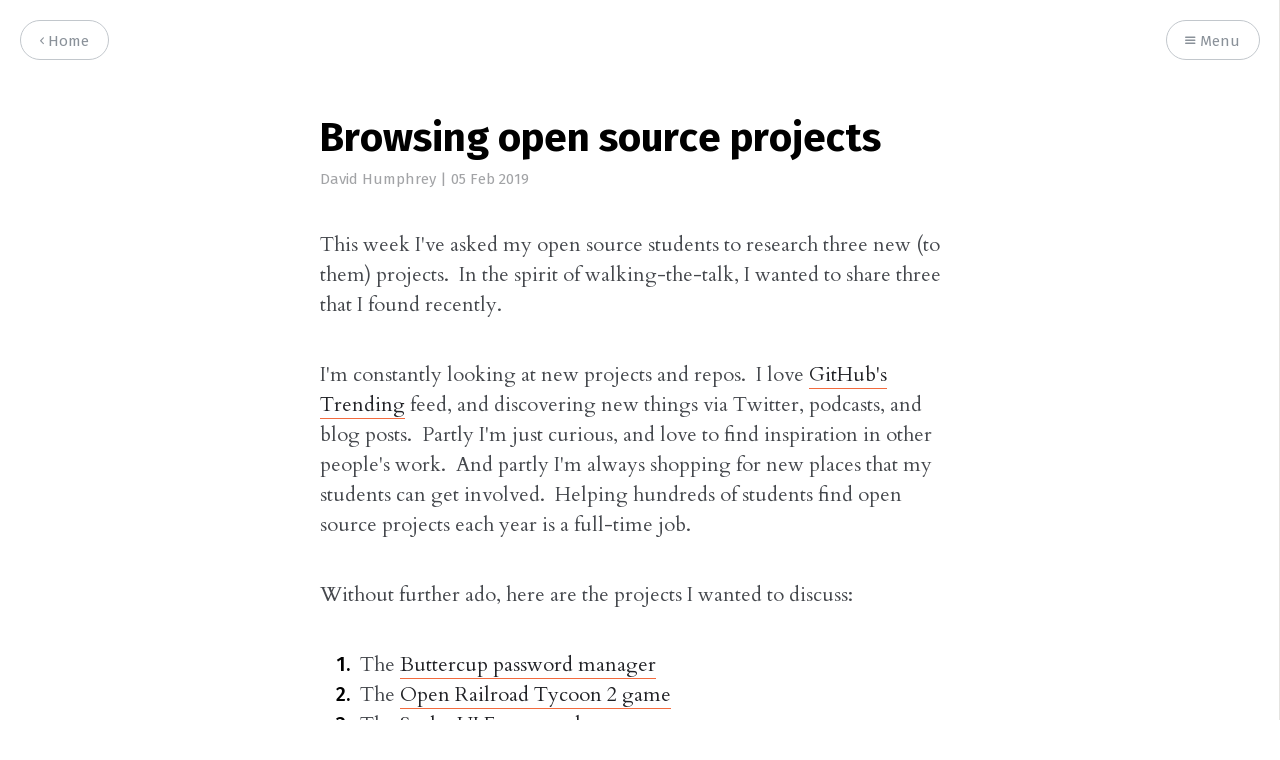

--- FILE ---
content_type: text/html; charset=utf-8
request_url: https://blog.humphd.org/browsing-open-source-projects/
body_size: 5399
content:
<!DOCTYPE html>
<html>
<head>
	<meta charset="utf-8" />
	<meta http-equiv="X-UA-Compatible" content="IE=edge,chrome=1" />

	<title>Browsing open source projects</title>

	<meta name="HandheldFriendly" content="True" />
	<meta name="viewport" content="width=device-width, initial-scale=1.0" />

	<link rel="stylesheet" type="text/css" href="/assets/css/style.css?v=645f449cea" />

	<link rel="shortcut icon" href="/favicon.ico" type="image/x-icon" />
    <link rel="canonical" href="http://blog.humphd.org/browsing-open-source-projects/" />
    <meta name="referrer" content="no-referrer-when-downgrade" />
    <link rel="amphtml" href="http://blog.humphd.org/browsing-open-source-projects/amp/" />
    
    <meta property="og:site_name" content="Bread &amp; Circuits" />
    <meta property="og:type" content="article" />
    <meta property="og:title" content="Browsing open source projects" />
    <meta property="og:description" content="This week I&#x27;ve asked my open source students to research three new (to them) projects.  In the spirit of walking-the-talk, I wanted to share three that I found recently.I&#x27;m constantly looking at new projects and repos.  I love GitHub&#x27;s Trending feed, and discovering new things via Twitter, podcasts, and" />
    <meta property="og:url" content="http://blog.humphd.org/browsing-open-source-projects/" />
    <meta property="article:published_time" content="2019-02-05T17:12:03.000Z" />
    <meta property="article:modified_time" content="2019-02-05T17:12:58.000Z" />
    <meta property="article:tag" content="seneca" />
    
    <meta name="twitter:card" content="summary" />
    <meta name="twitter:title" content="Browsing open source projects" />
    <meta name="twitter:description" content="This week I&#x27;ve asked my open source students to research three new (to them) projects.  In the spirit of walking-the-talk, I wanted to share three that I found recently.I&#x27;m constantly looking at new projects and repos.  I love GitHub&#x27;s Trending feed, and discovering new things via Twitter, podcasts, and" />
    <meta name="twitter:url" content="http://blog.humphd.org/browsing-open-source-projects/" />
    <meta name="twitter:label1" content="Written by" />
    <meta name="twitter:data1" content="David Humphrey" />
    <meta name="twitter:label2" content="Filed under" />
    <meta name="twitter:data2" content="seneca" />
    <meta name="twitter:site" content="@humphd" />
    <meta name="twitter:creator" content="@humphd" />
    
    <script type="application/ld+json">
{
    "@context": "https://schema.org",
    "@type": "Article",
    "publisher": {
        "@type": "Organization",
        "name": "Bread &amp; Circuits",
        "logo": "http://blog.humphd.org/favicon.ico"
    },
    "author": {
        "@type": "Person",
        "name": "David Humphrey",
        "image": {
            "@type": "ImageObject",
            "url": "http://blog.humphd.org/content/images/2018/02/IMG_9363.jpg",
            "width": 3024,
            "height": 4032
        },
        "url": "https://blog.humphd.org/author/david/",
        "sameAs": [
            "https://github.com/humphd",
            "https://twitter.com/humphd"
        ]
    },
    "headline": "Browsing open source projects",
    "url": "https://blog.humphd.org/browsing-open-source-projects/",
    "datePublished": "2019-02-05T17:12:03.000Z",
    "dateModified": "2019-02-05T17:12:58.000Z",
    "keywords": "seneca",
    "description": "This week I&#x27;ve asked my open source students to research three new (to them) projects.  In the spirit of walking-the-talk, I wanted to share three that I found recently.I&#x27;m constantly looking at new projects and repos.  I love GitHub&#x27;s Trending feed, and discovering new things via Twitter, podcasts, and",
    "mainEntityOfPage": {
        "@type": "WebPage",
        "@id": "http://blog.humphd.org/"
    }
}
    </script>

    <script src="/public/ghost-sdk.min.js?v=645f449cea"></script>
<script>
ghost.init({
	clientId: "ghost-frontend",
	clientSecret: "b0db47d9ed64"
});
</script>
    <meta name="generator" content="Ghost 2.15" />
    <link rel="alternate" type="application/rss+xml" title="Bread &amp; Circuits" href="https://blog.humphd.org/rss/" />
</head>

<body class="post-template tag-seneca">
	
	<nav id="menu">
	<a class="close-button">Close</a>
	<div class="nav-wrapper">
		<p class="nav-label">Menu</p>
		<ul>
			<li class="nav-home" role="presentation"><a href="https://blog.humphd.org/">Home</a></li>
			<li class="nav-twitter"><a href="https://twitter.com/humphd" title="@humphd"><i class="ic ic-twitter"></i> Twitter</a></li>
			<li class="nav-rss"><a href="https://blog.humphd.org/rss/"><i class="ic ic-rss"></i> Subscribe</a></li>
		</ul>
	</div>
</nav>
	
	<section id="wrapper">
		<a class="hidden-close"></a>
		

<div class="progress-container">
	<span class="progress-bar"></span>
</div>

<header id="post-header">
	<div class="inner">
		<nav id="navigation">
			<span id="home-button" class="nav-button">
				<a class="home-button" href="https://blog.humphd.org" title="Home"><i class="ic ic-arrow-left"></i> Home</a>
			</span>
			<span id="menu-button" class="nav-button">
				<a class="menu-button"><i class="ic ic-menu"></i> Menu</a>
			</span>
		</nav>
		<h1 class="post-title">Browsing open source projects</h1>
		<span class="post-meta"><a href="/author/david/">David Humphrey</a> | <time datetime="2019-02-05">05 Feb 2019</time></span>
		
	</div>
</header>

<main class="content" role="main">
	<article class="post tag-seneca">
		<div class="inner">
		
			<section class="post-content">
				<p>This week I've asked my open source students to research three new (to them) projects.  In the spirit of walking-the-talk, I wanted to share three that I found recently.</p><p>I'm constantly looking at new projects and repos.  I love <a href="https://github.com/trending">GitHub's Trending</a> feed, and discovering new things via Twitter, podcasts, and blog posts.  Partly I'm just curious, and love to find inspiration in other people's work.  And partly I'm always shopping for new places that my students can get involved.  Helping hundreds of students find open source projects each year is a full-time job.</p><p>Without further ado, here are the projects I wanted to discuss:</p><ol><li>The <a href="https://buttercup.pw/">Buttercup password manager</a></li><li>The <a href="https://github.com/OpenRCT2/OpenRCT2">Open Railroad Tycoon 2 game</a></li><li>The <a href="https://svelte.technology/">Svelte UI Framework</a></li></ol><h3 id="buttercup">Buttercup</h3><p>I'm a huge fan of password managers.  I myself use <a href="https://1password.com/">1Password</a>, and have purchased the <a href="https://1password.com/families/">Family Plan</a> so everyone in our house can use it, safely share accounts, sensitive documents, sync between all our devices, etc.  However, not everyone needs all these features, nor does it make sense for everyone to take on the subscription cost. </p><p>Luckily there are a number of good free and/or open alternatives to 1Password.  One that I've recently learned about is <a href="https://buttercup.pw/">Buttercup</a>.  I first learned about it via <a href="https://changelog.com/podcast/325">this Changelog podcast episode</a>.  In it, one of the two core maintainers of Buttercup, <a href="https://github.com/perry-mitchell">Perry Mitchell</a>, discuss the history and future of the project.</p><p>The scope and quality of the project is really striking, with desktop clients for every OS, mobile apps, and browser extensions, all of which look beautiful.</p><figure class="kg-card kg-image-card"><img src="https://buttercup.pw/static/img/desktop.png" class="kg-image"><figcaption>Buttercup desktop (Electron) client</figcaption></figure><p>The project is built using React, Electron, React-Native, and also includes encryption code in Rust and WebAssembly.  Very often I have students tell me that they want to work on something that <em>uses</em> React vs. contributing to React itself, and in my experience, it can hard to find projects like this.  Everyone uses it, but not everyone who uses it does so in an open source context.  Similarly, people want to work on mobile apps, or tell me they want to try something with Rust.  Having so much of this modern tech all in one project is great.  </p><p>I also really like how the whole thing is split up into an <a href="https://github.com/buttercup">ecosystem of separate apps, tools, and repos</a>.  There are lots of ways someone could get involved without having to necessarily take on the whole thing.  Right now there are <a href="https://github.com/search?q=org%3Abuttercup&amp;state=open&amp;type=Issues">232 open issues</a> across all these repos--plenty of opportunity for a few students to dive in and make a contribution.</p><h3 id="openrtc2">OpenRTC2</h3><p>The second project I wanted to mention is one I <a href="https://twitter.com/gitstartracker/status/1092410450824835072">recently saw via Twitter</a>, an <a href="https://openrct2.io/">open source remake</a> of the popular game RollerCoaster Tycoon 2.  I don't play many games, but many of my students do, and this is what caught my interest.  </p><figure class="kg-card kg-image-card"><img src="https://camo.githubusercontent.com/888d993a9716208446bd0d5a762977d6b7993058/68747470733a2f2f692e696d6775722e636f6d2f6537434b3553632e706e67" class="kg-image"></figure><p>OpenRTC2 is a fairly big project, with <a href="https://www.openhub.net/p/OpenRCT2">roughly half-a-million lines of C/C++ code</a>, and a very <a href="https://github.com/OpenRCT2/OpenRCT2/graphs/contributors">active developer</a> and <a href="https://openrct2.org/forums/">user community</a>.  There are <a href="https://github.com/OpenRCT2/OpenRCT2/wiki">great docs</a> and lots of <a href="https://github.com/OpenRCT2/OpenRCT2/issues">open issues (944)</a>, with some even <a href="https://github.com/OpenRCT2/OpenRCT2/issues?q=is%3Aissue+is%3Aopen+label%3A&quot;good+first+issue&quot;">labelled as good first issue</a>.</p><p>Because our students study C/C++ for 3 terms before they get to the open source courses, a lot of them tell me that they want to work on something in C++.  However, when I show them possible projects, the code often overwhelms them because there is too much of a gap between their academic experience and real-world C++.  Also, the projects written in C++ can often be very low level, abstract, and difficult to use in ways that are easy for a beginner to understand, or only work on particular platforms.  With OpenRTC2, a lot of these problems are less of an issue, with the game running on every OS, and the "build" being relatively easy and fun to test.</p><h3 id="svelte">Svelte</h3><p>The last project I wanted to discuss is one I also <a href="https://changelog.com/podcast/332">heard about via a podcast</a>.  <a href="https://svelte.technology/">Svelte</a> is a framework-less UI framework.  I've heard about it in the past, but never used it, or dug into the project in any depth.  Listening to <a href="https://twitter.com/Rich_Harris">Rich Harris</a> discuss the <a href="https://github.com/sveltejs/svelte/projects/3">upcoming 3.0 release</a>, I got really interested in the approach.  Where React and Vue update UI by applying runtime diffs between a virtual DOM and the real DOM, Svelte takes a <a href="https://svelte.technology/guide">different approach</a>: using compile time analysis to generate pure JavaScript UI code that doesn't need a runtime framework.</p><p>For work that I'm about to start on some UI components, I've been looking for a way to write code that isn't necessarily React, Vue, Angular, etc. but could be used in those frameworks, or in a vanilla DOM app.  Svelte seems like a good middle road for building something that can work in a lot of different contexts.</p><p>The community is a lot smaller than React or Vue, which you could view as a good or bad thing.  I think it's good from the standpoint of someone wanting to contribute, because there is a bit less pressure on the issues.  The community uses <a href="https://discordapp.com/invite/yy75DKs">Discord for real-time chat</a>, which is nice for contributors wanting to get a question answered.  There are <a href="https://github.com/search?q=org%3Asveltejs&amp;state=open&amp;type=Issues">lots of open issues</a> across all the various repos in the ecosystem.  Like Buttercup, the project is <a href="https://github.com/sveltejs">split into many separate, smaller repos</a>.</p>
			</section>
			
			<section class="post-info">
				
				<div class="post-share">
					<a class="twitter" href="https://twitter.com/share?text=Browsing open source projects&url=https://blog.humphd.org/browsing-open-source-projects/" onclick="window.open(this.href, 'twitter-share', 'width=550,height=235');return false;">
						<i class="ic ic-twitter"></i><span class="hidden">Twitter</span>
					</a>
					<a class="facebook" href="https://www.facebook.com/sharer/sharer.php?u=https://blog.humphd.org/browsing-open-source-projects/" onclick="window.open(this.href, 'facebook-share','width=580,height=296');return false;">
						<i class="ic ic-facebook"></i><span class="hidden">Facebook</span>
					</a>
					<a class="googleplus" href="https://plus.google.com/share?url=https://blog.humphd.org/browsing-open-source-projects/" onclick="window.open(this.href, 'google-plus-share', 'width=490,height=530');return false;">
						<i class="ic ic-googleplus"></i><span class="hidden">Google+</span>
					</a>
					<div class="clear"></div>
				</div>
				
				<aside class="post-tags">
					<a href="/tag/seneca/">seneca</a>
				</aside>
				
				<div class="clear"></div>
				
				<aside class="post-author">
						<figure class="post-author-avatar">
							<img src="/content/images/2018/02/IMG_9363.jpg" alt="David Humphrey" />
						</figure>
					<div class="post-author-bio">
						<h4 class="post-author-name"><a href="/author/david/">David Humphrey</a></h4>
							<p class="post-author-about">CS prof teaching, doing, and writing about open source development.</p>
							<span class="post-author-location"><i class="ic ic-location"></i> Rural Ontario</span>
							<span class="post-author-website"><i class="ic ic-link"></i> <a href="https://github.com/humphd">Website</a></span>
							<span class="post-author-twitter"><i class="ic ic-twitter"></i> <a target="_blank" href="https://twitter.com/@humphd">Twitter</a></span>
					</div>
					<div class="clear"></div>
				</aside>

			</section>
			

			<section class="post-comments">
				<a id="show-disqus" class="post-comments-activate">Show Comments</a>
			    <div id="disqus_thread"></div>
			</section>
			

			<aside class="post-nav">
					<a class="post-nav-next" href="/the-technology-of-nostalgia/">
						<section class="post-nav-teaser">
							<i class="ic ic-arrow-left"></i>
							<h2 class="post-nav-title">The technology of nostalgia</h2>
							<p class="post-nav-excerpt">Today one of my first year web students emailed me a question:&hellip;</p>
						</section>
					</a>
					<a class="post-nav-prev" href="/credit-where-credits-due/">
						<section class="post-nav-teaser">
							<i class="ic ic-arrow-right"></i>
							<h2 class="post-nav-title">Credit where credit&#x27;s due</h2>
							<p class="post-nav-excerpt">This past week one of my open source students was presenting on&hellip;</p>
						</section>
					</a>
				<div class="clear"></div>
			</aside>


		</div>
	</article>
</main>


		<div id="body-class" style="display: none;" class="post-template tag-seneca"></div>
	
		<footer id="footer">
			<div class="inner">
				<section class="credits">
					<span class="credits-theme">Theme <a href="https://github.com/zutrinken/attila">Attila</a> by <a href="http://zutrinken.com" rel="nofollow">zutrinken</a></span>
					<span class="credits-software">Published with <a href="http://ghost.org">Ghost</a></span>
				</section>
			</div>
		</footer>
	</section>

	<script type="text/javascript" src="/assets/js/script.js?v=645f449cea"></script>

	<!-- You can safely delete this line if your theme does not require jQuery -->
<script type="text/javascript" src="https://code.jquery.com/jquery-1.11.3.min.js"></script>

</body>
</html>

--- FILE ---
content_type: text/css; charset=UTF-8
request_url: https://blog.humphd.org/assets/css/style.css?v=645f449cea
body_size: 19562
content:
/*! normalize.css v3.0.1 | MIT License | git.io/normalize */html{font-family:sans-serif;-ms-text-size-adjust:100%;-webkit-text-size-adjust:100%}body{margin:0}article,aside,details,figcaption,figure,footer,header,hgroup,main,nav,section,summary{display:block}audio,canvas,progress,video{display:inline-block;vertical-align:baseline}audio:not([controls]){display:none;height:0}[hidden],template{display:none}a{background:0 0}a:active,a:hover{outline:0}abbr[title]{border-bottom:1px dotted}b,strong{font-weight:700}dfn{font-style:italic}h1{font-size:2em;margin:.67em 0}mark{background:#ff0;color:#000}small{font-size:80%}sub,sup{font-size:75%;line-height:0;position:relative;vertical-align:baseline}sup{top:-.5em}sub{bottom:-.25em}img{border:0}svg:not(:root){overflow:hidden}figure{margin:1em 40px}hr{box-sizing:content-box;height:0}pre{overflow:auto}code,kbd,pre,samp{font-family:monospace,monospace;font-size:1em}button,input,optgroup,select,textarea{color:inherit;font:inherit;margin:0}button{overflow:visible}button,select{text-transform:none}button,html input[type=button],input[type=reset],input[type=submit]{-webkit-appearance:button;cursor:pointer}button[disabled],html input[disabled]{cursor:default}button::-moz-focus-inner,input::-moz-focus-inner{border:0;padding:0}input{line-height:normal}input[type=checkbox],input[type=radio]{box-sizing:border-box;padding:0}input[type=number]::-webkit-inner-spin-button,input[type=number]::-webkit-outer-spin-button{height:auto}input[type=search]{-webkit-appearance:textfield;box-sizing:content-box}input[type=search]::-webkit-search-cancel-button,input[type=search]::-webkit-search-decoration{-webkit-appearance:none}fieldset{border:1px solid silver;margin:0 2px;padding:.35em .625em .75em}legend{border:0;padding:0}textarea{overflow:auto}optgroup{font-weight:700}table{border-collapse:collapse;border-spacing:0}td,th{padding:0}@font-face{font-family:'icons';src:url("../font/icons.eot?58972676");src:url("../font/icons.eot?58972676#iefix") format("embedded-opentype"),url("../font/icons.woff2?58972676") format("woff2"),url("../font/icons.woff?58972676") format("woff"),url("../font/icons.ttf?58972676") format("truetype"),url("../font/icons.svg?58972676#icons") format("svg");font-weight:normal;font-style:normal}[class^="ic-"]:before,[class*=" ic-"]:before{font-family:'icons';font-style:normal;font-weight:normal;speak:none;display:inline-block;text-decoration:inherit;width:1em;margin-right:.2em;text-align:center;font-variant:normal;text-transform:none;line-height:1em;margin-left:.2em}.ic-arrow-right:before{content:'\e800'}.ic-arrow-left:before{content:'\e801'}.ic-menu:before{content:'\e803'}.ic-rss:before{content:'\e807'}.ic-star:before{content:'\e808'}.ic-pencil:before{content:'\e802'}.ic-location:before{content:'\e805'}.ic-link:before{content:'\e806'}.ic-mail:before{content:'\e804'}.ic-twitter:before{content:'\f099'}.ic-facebook:before{content:'\f09a'}.ic-googleplus:before{content:'\f0d5'}@font-face{font-family:'Cardo';font-style:normal;font-weight:400;src:local("Cardo"),local("Cardo-Regular"),url("//fonts.gstatic.com/s/cardo/v8/f9GbO0_LnwwuaRC6yAh0JKCWcynf_cDxXwCLxiixG1c.woff2") format("woff2"),url("//fonts.gstatic.com/s/cardo/v8/c6Zi_ulq7hv-avk-G9Yut6CWcynf_cDxXwCLxiixG1c.woff") format("woff")}@font-face{font-family:'Cardo';font-style:normal;font-weight:700;src:local("Cardo Bold"),local("Cardo-Bold"),url("//fonts.gstatic.com/s/cardo/v8/X-1BEHTKpRYzad3JEXy9-nYhjbSpvc47ee6xR_80Hnw.woff2") format("woff2"),url("//fonts.gstatic.com/s/cardo/v8/gHC1KgRPdVNdvvVcxLMCY3YhjbSpvc47ee6xR_80Hnw.woff") format("woff")}@font-face{font-family:'Cardo';font-style:italic;font-weight:400;src:local("Cardo Italic"),local("Cardo-Italic"),url("//fonts.gstatic.com/s/cardo/v8/aRpKelDgx13ov6asvC3QbgLUuEpTyoUstqEm5AMlJo4.woff2") format("woff2"),url("//fonts.gstatic.com/s/cardo/v8/mSKSxAIybPTfRoik7xAeTQLUuEpTyoUstqEm5AMlJo4.woff") format("woff")}@font-face{font-family:'Fira Sans';font-style:normal;font-weight:400;src:local("Fira Sans"),local("FiraSans-Regular"),url("//fonts.gstatic.com/s/firasans/v5/EjsrzDkQUQCDwsBtLpcVQZBw1xU1rKptJj_0jans920.woff2") format("woff2"),url("//fonts.gstatic.com/s/firasans/v5/EjsrzDkQUQCDwsBtLpcVQbO3LdcAZYWl9Si6vvxL-qU.woff") format("woff")}@font-face{font-family:'Fira Sans';font-style:normal;font-weight:500;src:local("Fira Sans Medium"),local("FiraSans-Medium"),url("//fonts.gstatic.com/s/firasans/v5/zM2u8V3CuPVwAAXFQcDi4Bampu5_7CjHW5spxoeN3Vs.woff2") format("woff2"),url("//fonts.gstatic.com/s/firasans/v5/zM2u8V3CuPVwAAXFQcDi4KRDOzjiPcYnFooOUGCOsRk.woff") format("woff")}@font-face{font-family:'Fira Sans';font-style:normal;font-weight:700;src:local("Fira Sans Bold"),local("FiraSans-Bold"),url("//fonts.gstatic.com/s/firasans/v5/DugPdSljmOTocZOR2CItOhampu5_7CjHW5spxoeN3Vs.woff2") format("woff2"),url("//fonts.gstatic.com/s/firasans/v5/DugPdSljmOTocZOR2CItOqRDOzjiPcYnFooOUGCOsRk.woff") format("woff")}.hljs{display:block;color:#66645c;-webkit-text-size-adjust:none}.hljs-comment,.diff .hljs-header,.hljs-javadoc{color:#998;font-style:italic}.hljs-keyword,.css .rule .hljs-keyword,.hljs-winutils,.nginx .hljs-title,.hljs-subst,.hljs-request,.hljs-status{color:#333;font-weight:bold}.hljs-number,.hljs-hexcolor,.ruby .hljs-constant{color:#008080}.hljs-string,.hljs-tag .hljs-value,.hljs-phpdoc,.hljs-dartdoc,.tex .hljs-formula{color:#d14}.hljs-title,.hljs-id,.scss .hljs-preprocessor{color:#900;font-weight:bold}.hljs-list .hljs-keyword,.hljs-subst{font-weight:normal}.hljs-class .hljs-title,.hljs-type,.vhdl .hljs-literal,.tex .hljs-command{color:#458;font-weight:bold}.hljs-tag,.hljs-tag .hljs-title,.hljs-rule .hljs-property,.django .hljs-tag .hljs-keyword{color:#000080;font-weight:normal}.hljs-attribute,.hljs-variable,.lisp .hljs-body,.hljs-name{color:#008080}.hljs-regexp{color:#009926}.hljs-symbol,.ruby .hljs-symbol .hljs-string,.lisp .hljs-keyword,.clojure .hljs-keyword,.scheme .hljs-keyword,.tex .hljs-special,.hljs-prompt{color:#990073}.hljs-built_in{color:#0086b3}.hljs-preprocessor,.hljs-pragma,.hljs-pi,.hljs-doctype,.hljs-shebang,.hljs-cdata{color:#999;font-weight:bold}.hljs-deletion{background:#fdd}.hljs-addition{background:#dfd}.diff .hljs-change{background:#0086b3}.hljs-chunk{color:#aaa}@supports ((-ms-flex-wrap: wrap) or (flex-wrap: wrap)){body{display:-ms-flexbox;display:flex;-ms-flex-direction:column;flex-direction:column;min-height:100vh}#wrapper{-ms-flex:1;flex:1}}html{font-size:62.5%;overflow-x:hidden}html.menu-active,.menu-active body{overflow-y:hidden}body{font:400 2em / 1.5em 'Cardo', serif;color:#45484d;text-rendering:optimizeLegibility;-webkit-font-smoothing:antialiased;-moz-osx-font-smoothing:grayscale;overflow-x:hidden}input,button,select,textarea{font-family:'Fira Sans', sans-serif;transition:all ease-out 0.2s}a{color:#212226;text-decoration:none;font-weight:400;transition:all ease-out 0.2s}a:hover,a:focus{color:#000}h1,h2,h3,h4,h5,h6{font-family:'Fira Sans', sans-serif;text-rendering:optimizeLegibility;color:#000}h1{font-size:2em;line-height:1em;text-indent:-1px;margin:2em 0 -0.5em}h2{font-size:1.75em;line-height:1.111em;text-indent:-1px;margin:2.286em 0 -0.571em}h3{font-size:1.5em;line-height:1.334em;margin:2em 0 -0.667em}h4{font-size:1.25em;line-height:1.2em;margin:2.4em 0 -0.8em}h1 a,h2 a,h3 a,h4 a,h5 a,h6 a{font-weight:inherit}p,ul,ol{margin:2em auto}ul{list-style:none}li{position:relative}ul>li:before,ol>li:before{position:absolute;width:1.5em;margin-left:-2em;font-family:'Fira Sans', sans-serif;font-size:1em;font-weight:500;line-height:1.5em;text-align:right;color:#000}ul>li:before{margin-top:0.25em;content:'*'}ol{list-style-type:none;counter-reset:item}ol>li:before{content:counter(item) ". " !important;counter-increment:item}ol ol,ul ul,ul ol,ol ul{padding-left:30px;margin:15px 0}hr{display:block;height:1px;margin:2em 0;padding:0;background:#e5e4e1;border:0}blockquote{margin:2em auto;padding:1em;box-sizing:border-box;border-left:0.25em solid #e5e4e1;font-style:italic;font-weight:400;color:#45484d;background:#faf9f7}blockquote p{margin:1em auto}blockquote p:first-child{margin-top:0}blockquote p:last-child{margin-bottom:0}em,i{font-style:italic;color:#212226}strong,b{font-weight:700;color:#212226}small{font-size:0.9em;color:#45484d}dl{margin:20px 0}dl dt{float:left;width:180px;overflow:hidden;clear:left;text-align:right;text-overflow:ellipsis;white-space:nowrap;font-weight:bold;margin-bottom:10px}dl dd{margin-left:200px;margin-bottom:12px}mark{background-color:#ffc336}code,tt{position:relative;margin:0 0.334em;padding:0.334em 0.667em;font-family:'Inconsolata', monospace, sans-serif;font-size:0.75em;white-space:pre;background:#faf9f7;border:1px solid #e5e4e1;top:-2px}pre{position:relative;margin:2em auto;padding:1em;overflow:hidden;font-family:'Inconsolata', monospace, sans-serif;white-space:pre;background:#faf9f7;border:1px solid #e5e4e1;box-sizing:border-box}pre .lines{position:absolute;width:2.667em;height:100%;left:0;top:0;padding:1.334em 0;border-right:1px solid #e5e4e1;font-size:0.75em;line-height:2em;text-align:right;box-sizing:border-box;background:rgba(255,255,255,0.5)}pre .lines .line{display:block;padding-right:0.334em;color:#45484d}pre code,pre tt{position:static;top:auto;margin:-1.334em -1.334em -1.334em 1.334em;padding:1.334em;overflow:scroll;font-size:0.75em;line-height:2em;white-space:pre;background:transparent;border:none;vertical-align:inherit}kbd{display:inline-block;margin-bottom:0.5em;padding:1px 8px;border:#e5e4e1 1px solid;color:#45484d;text-shadow:#fff 0 1px 0;font-size:0.9em;font-weight:bold;background:#faf9f7;border-radius:4px;box-shadow:0 1px 0 rgba(0,0,0,0.2),0 1px 0 0 #fff inset}table{width:100%;max-width:100%;margin:2em 0;background-color:transparent;border:1px solid #e5e4e1}table th,table td{position:relative;padding:0.5em;line-height:0.95em;text-align:left;border:1px solid #e5e4e1}table th{font-family:'Fira Sans', sans-serif;font-weight:500;font-size:0.75em;line-height:1.25em;padding:0.667em;color:#000}table td:after{position:absolute;width:100%;height:100%;left:-1px;top:-1px;padding:1px;z-index:-1;content:'';background:#faf9f7}img{display:block;max-width:100%;height:auto;margin:2.5em auto}.fluid-width-video-wrapper{margin:2.5em auto}.clear{clear:both}.hidden{display:none}@keyframes fadein{0%{opacity:.2}100%{opacity:.9}}#blog-header{position:relative;padding:6em 0;text-align:center}#blog-header:after{position:absolute;width:32em;height:1px;left:50%;bottom:0;margin-left:-16em;content:'';background:#e5e4e1}#blog-header.has-cover{padding:9em 0 10em;background:#000;overflow:hidden;text-shadow:0 1px 2px rgba(0,0,0,0.1)}.author-template #blog-header:after,#blog-header.has-cover:after{display:none}.paged #blog-header.has-cover,.tag-template #blog-header{padding:4em 0}.author-template #blog-header.has-cover{padding:6em 0}.blog-cover{position:absolute;width:100%;height:100%;left:0;top:0;z-index:5;background:no-repeat scroll center center/cover #000;animation:0.5s ease-in forwards fadein}.blog-cover:after{position:absolute;width:100%;height:6em;left:0;bottom:0;z-index:8;content:'';background:linear-gradient(to bottom, transparent 0%, rgba(0,0,0,0.5) 100%)}.blog-logo{position:fixed;max-width:2em;left:0;top:0;margin:1em;z-index:200}.blog-logo img{display:block;margin:0 auto}.blog-name{position:relative;display:block;z-index:10;margin:0;padding:0;font-family:'Fira Sans', sans-serif;font-weight:700;font-size:2em;line-height:1em;text-decoration:none}.home-template .blog-name{font-size:3em}.has-cover .blog-name{color:#fff}.blog-name a{text-decoration:none;font-weight:inherit;color:inherit}.blog-description{position:relative;display:block;z-index:10;margin:0.25em 0;padding:0;font-size:1em;line-height:1.5em}.home-template .blog-description{font-size:1.5em}.has-cover .blog-description{color:#fff}#wrapper{position:relative;padding-right:0;transition:all ease-out 0.25s}#wrapper .hidden-close{display:none;position:absolute;width:100%;height:100%;left:0;top:0;z-index:350}.menu-active #wrapper{padding-right:16em}.menu-active #wrapper .hidden-close{display:block}.inner{max-width:32em;margin:0 auto;padding:0 2em}.nav-button{position:fixed;top:0;margin:1em;z-index:200}.nav-button#home-button{left:0}.nav-button#menu-button{right:0}.nav-button a{display:block;height:1.5em;margin-bottom:1em;padding:0.5em 1.25em;border:1px solid #c2c7cc;font-family:'Fira Sans', sans-serif;font-size:0.75em;line-height:1.667em;text-shadow:none;color:#8a9199;cursor:pointer;background:#fff;transition:color,border-color ease 0.3s;border-radius:2em}.nav-button a:hover,.nav-button a:focus{color:#f26a3d;border-color:#f26a3d}.cover-active .nav-button a{color:#fff;border-color:rgba(255,255,255,0.5);background:transparent}.cover-active .nav-button a:hover,.cover-active .nav-button a:focus{color:#fff;border-color:#fff}.nav-button a i{display:inline-block;color:inherit}.nav-button a i:before{position:relative;width:auto;margin:auto}#menu{position:fixed;width:16em;height:100%;top:0;right:0;background:#f2f2f0;border-left:1px solid #e5e4e1;z-index:400;overflow:hidden;font-family:'Fira Sans', sans-serif;box-shadow:inset -2px 0 7px rgba(0,0,0,0.1);transform:translate3d(16em, 0, 0);transition:all ease-out 0.25s}.menu-active #menu{transform:translate3d(0, 0, 0)}#menu .close-button{position:absolute;width:2em;height:2em;top:0;right:0;margin:1em;border:1px solid #c2c7cc;color:transparent;cursor:pointer;transition:all ease 0.3s;border-radius:2em;box-sizing:border-box;z-index:500}#menu .close-button:hover,#menu .close-button:focus{transform:rotate(180deg);border-color:#f26a3d}#menu .close-button:after,#menu .close-button:before{position:absolute;width:1em;height:1px;left:50%;top:50%;margin-left:-0.5em;content:'';background:#8a9199;transition:all ease 0.3s}#menu .close-button:hover:after,#menu .close-button:hover:before,#menu .close-button:focus:after,#menu .close-button:focus:before{background:#f26a3d}#menu .close-button:after{transform:rotate(45deg)}#menu .close-button:before{transform:rotate(-45deg)}#menu .nav-wrapper{position:absolute;width:100%;height:100%;overflow-x:hidden;overflow-y:scroll;box-sizing:border-box}#menu .nav-label{display:block;padding:1.667em 2em;margin:0;opacity:0.5;font-size:0.75em;line-height:2em}#menu ul{position:relative;width:100%;margin:auto;padding:0}#menu li{position:relative}#menu li:before{position:absolute;width:100%;height:1px;left:1.5em;bottom:0;margin:auto;content:'';background:rgba(0,0,0,0.1)}#menu li:last-child:before{display:none}#menu li.active:after{position:absolute;content:'';width:0.2em;height:100%;left:0;top:0;background:#f26a3d}#menu li a{display:block;padding:1.25em 1.5em;color:#212226;white-space:nowrap;text-overflow:ellipsis;font-weight:400}#menu li a:hover,#menu li a:focus{color:#000;background:rgba(0,0,0,0.05)}#menu li a i{position:relative;top:-1px;font-size:0.8em;color:inherit}#menu li.active a{color:#000;font-weight:500}.progress-container{position:fixed;width:100%;height:4px;left:0;top:0;z-index:1000;background:transparent;transition:opacity ease-out 1s}.progress-container.ready{opacity:0.2}.progress-bar{display:block;width:0;height:1px;background:#f26a3d;box-shadow:0 0 1px #f26a3d,0 0 3px #f26a3d}#footer{position:relative;z-index:20;font-family:'Fira Sans', sans-serif;line-height:1em;padding-bottom:6em}.credits{text-align:center;font-size:0.625em;line-height:1em;padding:1.1em 0;overflow:auto;opacity:0.5}.credits a{color:inherit}.credits span{display:block}.credits-theme{float:left}.credits-software{float:right}#blog-author{position:relative;z-index:40;margin:auto 6em}#blog-author:after{position:absolute;width:32em;height:1px;left:50%;bottom:0;margin-left:-16em;content:'';background:#e5e4e1}#blog-author .post-author{margin-top:-5em;padding-bottom:3em;border:0}#blog-author.has-cover .post-author-avatar{box-shadow:0 2px 4px rgba(0,0,0,0.1);margin-top:0.5em}#blog-author.has-cover .post-author-avatar img{border:0.125em solid #fff}#blog-author .post-author-name{padding:0.334em 0 0;font-size:2em;line-height:1em}#blog-author.has-cover .post-author-name{padding:0.667em 0;font-weight:500;letter-spacing:0.025em;line-height:1.334em;color:#fff}#blog-author.has-cover .post-author-about{margin-top:-0.667em}.container{position:relative}.container .post{padding:4em 0}.container .post:after{position:absolute;width:32em;height:1px;left:50%;bottom:0;margin-left:-16em;content:'';background:#e5e4e1}.container .post.featured .post-title:after{position:absolute;width:1em;height:1em;left:-1.75em;top:0;margin-top:-0.25em;font-family:'icons';font-size:0.5em;font-style:normal;font-weight:normal;content:'\e800';color:inherit;text-align:center;color:#e5e4e1}.post.page-template{padding-bottom:4em}.page-template #footer:after{position:absolute;width:32em;height:1px;left:50%;top:0;margin-left:-16em;content:'';background:#e5e4e1}#post-header{position:relative;padding-top:6em}#post-header.has-cover{padding:16em 0 2em;background:#000;overflow:hidden;text-shadow:0 1px 2px rgba(0,0,0,0.1)}.post-cover{position:absolute;width:100%;height:100%;left:0;top:0;z-index:5;background:no-repeat scroll center center/cover #000;animation:0.5s ease-in forwards fadein}.post-cover:after{position:absolute;width:100%;height:12em;left:0;bottom:0;z-index:8;content:'';background:linear-gradient(to bottom, transparent 0%, rgba(0,0,0,0.5) 100%)}.post{position:relative;z-index:10}.post-title{position:relative;z-index:10;margin:0 0 0.25em;font-size:2em;line-height:1em;font-weight:700;text-indent:-1px;color:#000}.has-cover .post-title{color:#fff}.post-title a{text-decoration:none;color:inherit;font-weight:inherit}.post-meta{position:relative;z-index:10;display:block;margin-bottom:1.334em;font-family:'Fira Sans', sans-serif;font-size:0.75em;font-weight:400;line-height:1.334em;opacity:0.5}.has-cover .post-meta{color:#fff;opacity:0.75}.post-meta a{color:inherit;text-decoration:none;border-bottom:1px solid transparent}.post-meta a:hover,.post-meta a:focus{border-color:rgba(0,0,0,0.5)}.has-cover .post-meta a:hover,.has-cover .post-meta a:focus{border-color:rgba(255,255,255,0.5)}.post-excerpt p{margin:0.5em 0 0}.post-content a{border-bottom:1px solid #f26a3d}.post-content a:hover,.post-content a:focus{color:#f26a3d}.post-content img,.post-content .fluid-width-video-wrapper{max-width:none;width:110%;margin-left:-5%}.post-info{margin-top:6em;overflow:hidden}.post-share{max-width:25%;float:right}.post-share a{display:block;width:2em;height:2em;margin:0.334em 0 0.334em 0.667em;padding:0;float:left;font-size:0.75em;line-height:2em;text-align:center;text-decoration:none;color:#fff;border-radius:2px;transition:all ease 0.3s}.post-share a:hover,.post-share a:focus{background-color:#212226}.post-share a i{color:inherit}.post-share a i:before{width:auto;height:auto}.post-share .twitter{background-color:#3ea9dd}.post-share .facebook{background-color:#3c5a98}.post-share .googleplus{background-color:#d14836}.post-tags{max-width:75%;float:left;font-family:'Fira Sans', sans-serif}.post-tags a{display:inline-block;margin:0 0.334em 0.667em 0;padding:0.575em 1em;background:#fff;border:1px solid #f26a3d;font-size:0.75em;font-weight:500;line-height:1.334em;text-align:center;text-decoration:none;color:#f26a3d;border-radius:2em;transition:all ease 0.3s;box-sizing:border-box}.post-tags a:hover,.post-tags a:focus{background:#f26a3d;color:#fff}.post-author{position:relative;margin:2em 0 0;padding:2em 0;z-index:10;border-top:1px solid #e5e4e1;border-bottom:1px solid #e5e4e1;clear:both}.post-author-avatar{position:relative;float:left;width:5em;height:5em;margin:-0.5em 0 0 1.5em;overflow:hidden;background:#fff;border-radius:10em;box-sizing:border-box}@media only screen and (max-width: 480px){.post-author-avatar{width:4em;height:4em;margin:0 1em 1em 0}}.post-author-avatar img{width:100%;margin:auto;border-radius:10em;box-sizing:border-box}.post-author-bio{padding-left:10em;font-family:'Fira Sans', sans-serif;font-size:0.75em;line-height:1.334em}@media only screen and (max-width: 480px){.post-author-bio{padding-left:0}}.post-author-name{margin:0;padding:0;font-size:1.334em;line-height:1em;text-indent:inherit}.post-author-about{margin:0.667em 0 0.334em}.post-author-bio span{position:relative;font-size:0.8em;display:inline-block;margin-top:1.25em;margin-right:1.25em;font-weight:400;opacity:0.75}.post-author-bio i{color:inherit}.post-author-bio a{color:inherit;text-decoration:none;font-weight:inherit;border-bottom:1px solid transparent}.post-author-bio a:hover,.post-author-bio a:focus{text-decoration:underline}.post-comments{position:relative;padding:2em 0;text-align:center;border-bottom:1px solid #e5e4e1;box-sizing:border-box}.post-comments.activated{margin:-1px 0 0;padding:1em;background:#faf9f7;border:1px solid #e5e4e1}.post-comments-activate{display:inline-block;margin:0;padding:0.5em 1.25em;border:1px solid #c2c7cc;font-family:'Fira Sans', sans-serif;font-size:0.75em;line-height:1.334em;color:#8a9199;text-align:center;cursor:pointer;transition:all ease 0.3s;border-radius:2em}.post-comments-activate:hover,.post-comments-activate:focus{color:#f26a3d;border-color:#f26a3d}.activated .post-comments-activate{display:none}.post-subscribe{position:relative;padding:2em 0;text-align:center;border-bottom:1px solid #e5e4e1;box-sizing:border-box}.post-subscribe p{margin:1.25em 0 0;font-size:0.8em;line-height:1.25em}.post-subscribe .post-subscribe-form{display:-ms-flexbox;display:flex;-ms-flex-pack:center;justify-content:center}.post-subscribe .post-subscribe-form .post-subscribe-input{width:100%;font-size:0.8em;height:2.5em;padding:0.25em 1em;border:1px solid #c2c7cc;border-right:none;-webkit-appearance:none;-moz-appearance:none;appearance:none;outline:none;box-shadow:none;box-sizing:border-box;border-radius:4em 0 0 4em}.post-subscribe .post-subscribe-form .post-subscribe-input:hover{border-color:#8a9199}.post-subscribe .post-subscribe-form .post-subscribe-input:focus{border-color:#f26a3d}.post-subscribe .post-subscribe-form .post-subscribe-button{display:inline-block;font-size:0.8em;height:2.5em;padding:0 1em;font-weight:500;color:#fff;background:#f26a3d;border:0;-webkit-appearance:none;-moz-appearance:none;appearance:none;outline:none;box-shadow:none;box-sizing:border-box;border-radius:0 4em 4em 0}.post-nav{position:relative;border-bottom:1px solid #e5e4e1}.post-nav:after{position:absolute;content:'';width:1px;height:100%;left:50%;top:0;background:#e5e4e1;z-index:2}.post-nav-next,.post-nav-prev{display:block;width:50%}.post-nav-next{float:left}.post-nav-prev{float:right}.post-nav-teaser{padding:1.5em 0;min-height:6em}.post-nav-next .post-nav-teaser{padding-right:1em}.post-nav-prev .post-nav-teaser{padding-left:1em}.post-nav i{position:absolute;top:50%;width:2em;height:2em;margin-top:-1em;font-size:2em;line-height:2em;text-align:center;transition:all ease-out 0.3s;color:#e5e4e1}.post-nav-next i{left:0;margin-left:-1.75em}.post-nav-prev i{right:0;margin-right:-1.75em}.post-nav a:hover i,.post-nav a:focus i{color:#f26a3d}.post-nav-title{margin:0 0 0.5em;padding:0;font-size:1em;line-height:1em;color:inherit}.post-nav-excerpt{margin:0;font-size:0.75em;line-height:1.334em}.pagination{position:relative;height:2em;margin:0;padding:2em 0;font-family:'Fira Sans', sans-serif}.pagination:after{position:absolute;width:32em;height:1px;left:50%;bottom:0;margin-left:-16em;content:'';background:#e5e4e1}.pagination a{position:relative;display:block;height:1.334em;margin:-1px 0;padding:0.667em 1em;z-index:100;border:1px solid #c2c7cc;font-size:0.75em;line-height:1.5em;text-align:center;text-decoration:none;color:#8a9199;transition:all ease 0.3s;border-radius:2em}.pagination .pagination-prev{float:right;padding-left:1.334em}.pagination .pagination-next{float:left;padding-right:1.334em}.pagination a:hover,.pagination a:focus{color:#f26a3d;border-color:#f26a3d}.pagination .pagination-label{position:relative;top:-0.167em;display:inline-block;height:1.334em;line-height:1.334em}.pagination a i{position:relative;width:auto;margin:auto;color:inherit;font-size:1.334em;line-height:0.75em}.pagination .pagination-info{position:absolute;width:100%;height:2.667em;left:0;z-index:50;display:block;font-size:0.75em;line-height:2.667em;text-align:center}.extra-pagination{display:none}.extra-pagination .pagination:after{top:auto;bottom:0}.paged .extra-pagination{display:block}@media only screen and (max-width: 960px){#wrapper{transform:translate3d(0, 0, 0)}.menu-active #wrapper{padding-right:0;transform:translate3d(-16em, 0, 0)}.blog-logo,.nav-button{position:absolute}#blog-author{margin:auto}}@media only screen and (max-width: 640px){html{font-size:50%}.post-share,.post-tags{max-width:none;float:none;margin:0 0 2em}.post-share a{margin-left:0;margin-right:0.667em}.post-nav i{font-size:1.5em}}@media only screen and (max-width: 480px){.inner{padding:0 16px}.post-template #main-header{padding:16px 0}#main-nav a{margin:16px}.container .post.featured .post-title:after{left:0;top:-1.75em}.post-content img,.post-content .fluid-width-video-wrapper{width:100%;margin-left:auto}.post-nav:after{display:none}.post-nav-next,.post-nav-prev{display:block;width:100%}.post-nav-teaser{position:relative;min-height:4em;padding:2em 0}.post-nav-next .post-nav-teaser:after{position:absolute;content:'';width:100%;height:1px;left:0;bottom:0;margin-bottom:-1px;background:#e5e4e1;z-index:2}.post-nav-next .post-nav-teaser{padding-right:0;padding-left:1.5em}.post-nav-prev .post-nav-teaser{padding-left:0;padding-right:1.5em}.post-nav-next i{margin-left:-1em}.post-nav-prev i{margin-right:-1em}}@media only screen and (max-width: 320px){.pagination .pagination-label{display:none}}

/*# sourceMappingURL=[data-uri] */